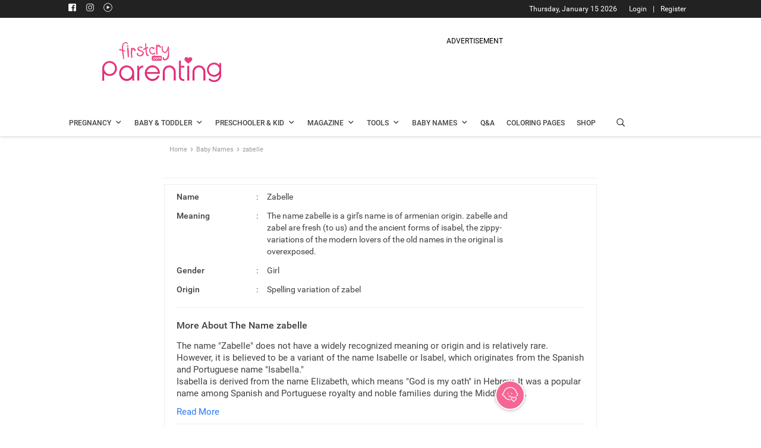

--- FILE ---
content_type: text/html; charset=utf-8
request_url: https://www.google.com/recaptcha/api2/aframe
body_size: 267
content:
<!DOCTYPE HTML><html><head><meta http-equiv="content-type" content="text/html; charset=UTF-8"></head><body><script nonce="8UJDaeLDUMABn5SMvMl5jg">/** Anti-fraud and anti-abuse applications only. See google.com/recaptcha */ try{var clients={'sodar':'https://pagead2.googlesyndication.com/pagead/sodar?'};window.addEventListener("message",function(a){try{if(a.source===window.parent){var b=JSON.parse(a.data);var c=clients[b['id']];if(c){var d=document.createElement('img');d.src=c+b['params']+'&rc='+(localStorage.getItem("rc::a")?sessionStorage.getItem("rc::b"):"");window.document.body.appendChild(d);sessionStorage.setItem("rc::e",parseInt(sessionStorage.getItem("rc::e")||0)+1);localStorage.setItem("rc::h",'1768521492478');}}}catch(b){}});window.parent.postMessage("_grecaptcha_ready", "*");}catch(b){}</script></body></html>

--- FILE ---
content_type: application/javascript
request_url: https://parenting.firstcry.com/js/babynamejs/babyName_bundle_v36.vendors-59a2c4d8.a45628d289f32c0b96ad.js
body_size: 160
content:
__isBrowser__=!0,(self.webpackChunkparenting=self.webpackChunkparenting||[]).push([[619],{9879:(t,a,l)=>{l.d(a,{SeC:()=>i,bTM:()=>n});var h=l(2225);function n(t){return(0,h.k5)({tag:"svg",attr:{viewBox:"0 0 24 24"},child:[{tag:"path",attr:{fill:"none",d:"M0 0h24v24H0z"},child:[]},{tag:"path",attr:{d:"m22 9.24-7.19-.62L12 2 9.19 8.63 2 9.24l5.46 4.73L5.82 21 12 17.27 18.18 21l-1.63-7.03L22 9.24zM12 15.4V6.1l1.71 4.04 4.38.38-3.32 2.88 1 4.28L12 15.4z"},child:[]}]})(t)}function i(t){return(0,h.k5)({tag:"svg",attr:{viewBox:"0 0 24 24"},child:[{tag:"path",attr:{fill:"none",d:"M0 0h24v24H0z"},child:[]},{tag:"path",attr:{fill:"none",d:"M0 0h24v24H0z"},child:[]},{tag:"path",attr:{d:"M12 17.27 18.18 21l-1.64-7.03L22 9.24l-7.19-.61L12 2 9.19 8.63 2 9.24l5.46 4.73L5.82 21z"},child:[]}]})(t)}}}]);

--- FILE ---
content_type: application/javascript; charset=utf-8
request_url: https://fundingchoicesmessages.google.com/f/AGSKWxX4CEDHWPGvYNzBJTPrXEkaKnzCx1pB3N2Et9iJGKjUbJe3iXMi7cxYn3RFVzP-y9aNSlz3V2UgXyzZaTjGuxWQSp2bhcfSDL3VAxWf6QPMJU1pVb6zXTtzAC7H5ScG_dKEXNJ5LpGifBk1Tp6D4iXa4TZYUzUeGe8tIBZwDEDhWemyQJHC_hVmtIUp/_?img_adv=/m-ad.css?/frameads./ads.cms/adworx.
body_size: -1292
content:
window['fe3dcdee-b0ff-4d0b-97b5-850951d4c7f6'] = true;